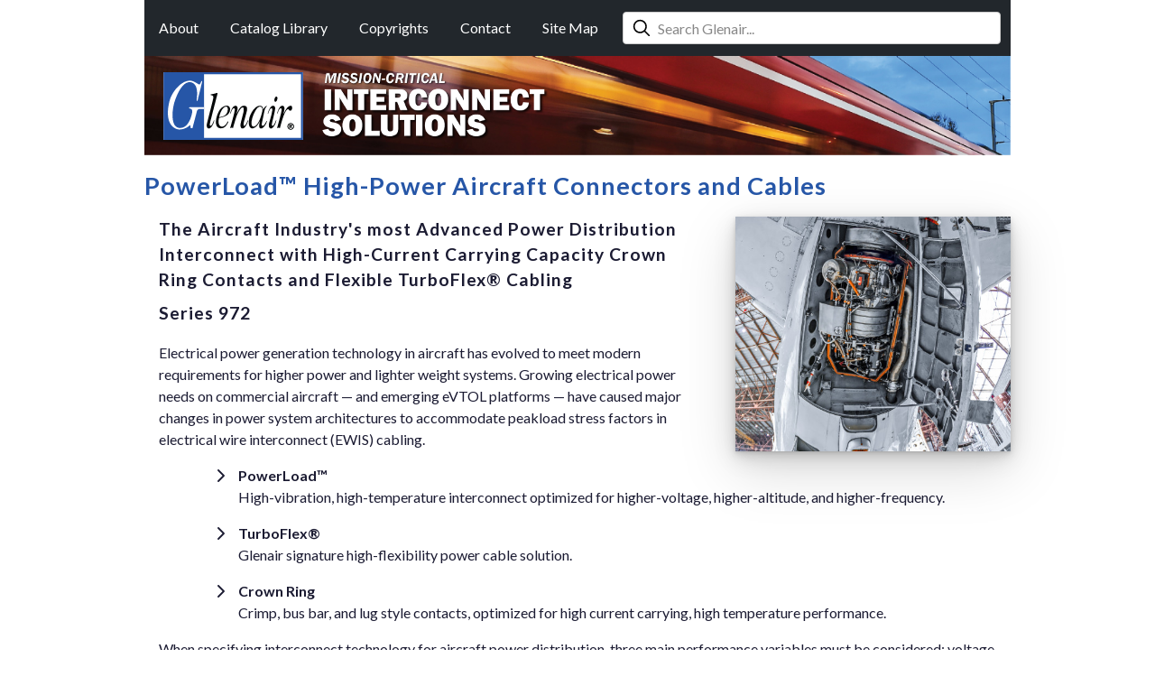

--- FILE ---
content_type: text/html; charset=UTF-8
request_url: https://www.glenair.com/powerload/
body_size: 8372
content:
<!DOCTYPE html>
<html lang="en">
<head>

<meta charset="utf-8">
<title>PowerLoad™ High-Power Aircraft Connectors and Cables - Glenair</title>
<meta name="description" content="Glenair, Inc: The Aircraft Industry&#039;s most Advanced Power Distribution Interconnect with High-Current Carrying Capacity Crown Ring Contacts and Flexible TurboFlex® Cabling. Series 972.">
<meta name="viewport" content="width=device-width, initial-scale=1.0">


<!-- Open Graph / Social Media -->
<meta property="og:title" content="PowerLoad™ High-Power Aircraft Connectors and Cables - Glenair">
<meta property="og:description" content="Glenair, Inc: The Aircraft Industry&#039;s most Advanced Power Distribution Interconnect with High-Current Carrying Capacity Crown Ring Contacts and Flexible TurboFlex® Cabling. Series 972.">
<meta property="og:type" content="website">
<meta property="og:url" content="https://www.glenair.com/powerload/">
<meta property="og:image" content="https://www.glenair.com/powerload/img/cover.jpg">

<!-- Canonical URL -->
<link rel="canonical" href="https://www.glenair.com/powerload/">

<link rel="preconnect" href="https://fonts.googleapis.com">
<link rel="preconnect" href="https://fonts.gstatic.com" crossorigin>
<link href="https://fonts.googleapis.com/css2?family=Lato:ital,wght@0,100;0,300;0,400;0,700;0,900;1,100;1,300;1,400;1,700;1,900&display=swap" rel="stylesheet">

<link href="/css/global.css" rel="stylesheet">
<link href="/css/sameday-badge.css" rel="stylesheet">
<link href="/css/search-modal.css" rel="stylesheet">

<script src="https://cdnjs.cloudflare.com/ajax/libs/jquery/3.7.1/jquery.min.js" integrity="sha512-v2CJ7UaYy4JwqLDIrZUI/4hqeoQieOmAZNXBeQyjo21dadnwR+8ZaIJVT8EE2iyI61OV8e6M8PP2/4hpQINQ/g==" crossorigin="anonymous" referrerpolicy="no-referrer"></script>
<script src="/js/sameday-badge.js"></script>

<script src="https://kit.fontawesome.com/a49c89414f.js" crossorigin="anonymous"></script>


<style>
.border td:first-child {
width:200px
}
.box {
margin-bottom:0
}
@media (max-width:600px) {
    .border td:first-child {
    width:auto
    }
}
</style>

<!-- Favicons -->
<link rel="icon" type="image/png" sizes="32x32" href="/favicon-32x32.png">
<link rel="icon" type="image/png" sizes="16x16" href="/favicon-16x16.png">
<link rel="apple-touch-icon" sizes="180x180" href="/apple-icon-180x180.png">
<link rel="manifest" href="/manifest.json">
<meta name="theme-color" content="#ffffff">

<!-- Structured Data / JSON-LD -->
<script type="application/ld+json">
{
    "@context": "https://schema.org",
    "@graph": [
        {
            "@type": "Organization",
            "@id": "https://www.glenair.com/#organization",
            "name": "Glenair",
            "url": "https://www.glenair.com",
            "logo": {
                "@type": "ImageObject",
                "url": "https://www.glenair.com/img/logo/glenair-logo.svg",
                "width": 155,
                "height": 75
            },
            "sameAs": [
                "https://www.linkedin.com/company/glenair",
                "https://www.youtube.com/@GlenairInc"
            ]
        },
        {
            "@type": "WebPage",
            "@id": "https://www.glenair.com/powerload/#webpage",
            "url": "https://www.glenair.com/powerload/",
            "name": "PowerLoad\u2122 High-Power Aircraft Connectors and Cables",
            "description": "Glenair, Inc: The Aircraft Industry&#039;s most Advanced Power Distribution Interconnect with High-Current Carrying Capacity Crown Ring Contacts and Flexible TurboFlex\u00ae Cabling. Series 972.",
            "publisher": {
                "@id": "https://www.glenair.com/#organization"
            },
            "image": {
                "@type": "ImageObject",
                "url": "https://www.glenair.com/powerload/img/cover.jpg"
            },
            "inLanguage": "en-US",
            "isPartOf": {
                "@id": "https://www.glenair.com/#website"
            }
        },
        {
            "@type": "BreadcrumbList",
            "@id": "https://www.glenair.com/powerload/#breadcrumb",
            "itemListElement": [
                {
                    "@type": "ListItem",
                    "position": 1,
                    "name": "Home",
                    "item": "https://www.glenair.com/"
                },
                {
                    "@type": "ListItem",
                    "position": 2,
                    "name": "PowerLoad\u2122 High-Power Aircraft Connectors and Cables",
                    "item": "https://www.glenair.com/powerload/"
                }
            ]
        }
    ]
}</script>

</head>

<body>

<div id="page-rap">

<header>

<nav>
    <label for="show-menu" class="show-menu" onclick="myFunction(this)">
    <span><b>Glenair</b>Mission-Critical Interconnect Solutions</span>
    <span class="hamburger">
        <span class="bar1"></span>
        <span class="bar2"></span>
        <span class="bar3"></span>
    </span>
    </label>
    <input type="checkbox" id="show-menu">
    <ul id="menu">
    <li><a href="/about/">About</a></li>
    <li><a href="/catalog-library/">Catalog Library</a></li>
    <li><a href="/copyrights/">Copyrights</a></li>
    <li><a href="/contact/">Contact</a></li>
    <li><a href="/sitemap/">Site Map</a></li>
    </ul>
</nav>
<script>
function myFunction(x) {
  x.classList.toggle("change");
}
</script>

<div class="search">
    <input type="text" id="headerSearchInput" placeholder="Search Glenair..." autocomplete="off">
</div>

<!-- Search Modal -->
<div class="search-modal-overlay" id="searchModal">
    <div class="search-modal">
        <div class="modal-search-header">
            <div class="modal-search-input-wrapper">
                <input type="text"
                       class="modal-search-input"
                       id="modalSearchInput"
                       placeholder="Search for products, part numbers, specifications..."
                       autocomplete="off">
                <button class="modal-close-btn" id="closeModal">&times;</button>
            </div>
            <div class="modal-search-stats" id="modalSearchStats"></div>
        </div>
        <div class="modal-results" id="modalResults">
            <div class="modal-no-results">Start typing to search...</div>
        </div>
        <div class="modal-footer">
            <span class="keyboard-hint">
                <span><kbd>&uarr;</kbd> <kbd>&darr;</kbd> Navigate</span>
                <span><kbd>Enter</kbd> Open</span>
                <span><kbd>Esc</kbd> Close</span>
                <span><kbd>/</kbd> Search</span>
            </span>
        </div>
    </div>
</div>
<script src="/js/search-modal.js"></script>

<div class="banner">
<a href="/" title="Glenair Home"><img src="/img/logo/glenair-logo.svg" width="155" height="75" alt="Glenair Logo" class="logo"></a>
<img src="/img/logo/mission-critical-interconnect-solutions.png" width="251" height="75" alt="Mission Critical Interconnect Solutions" class="logo-text">
</div>

</header>

<main>

<h1>PowerLoad™ High-Power Aircraft Connectors and Cables</h1>

<div id="content">

<img src="img/cover.jpg" width="305" height="260" alt="PowerLoad™ High-Power Aircraft Connectors and Cables" class="cover cover-shadow responsive">

<h2>The Aircraft Industry's most Advanced Power Distribution Interconnect with High-Current Carrying Capacity Crown Ring Contacts and Flexible TurboFlex® Cabling</h2>

<h2>Series 972</h2>

<p>Electrical power generation technology in aircraft has evolved to meet modern requirements for higher power and lighter weight systems. Growing electrical power needs on commercial aircraft &#8212; and emerging eVTOL platforms &#8212; have caused major changes in power system architectures to accommodate peakload stress factors in electrical wire interconnect (EWIS) cabling.</p>

<ul class="chevron fa-ul">
<li><span class="fa-li"><i class="fa-solid fa-chevron-right"></i></span><b>PowerLoad™</b><br>High-vibration, high-temperature interconnect optimized for higher-voltage, higher-altitude, and higher-frequency.</li>
<li><span class="fa-li"><i class="fa-solid fa-chevron-right"></i></span><b>TurboFlex®</b><br>Glenair signature high-flexibility power cable solution.</li>
<li><span class="fa-li"><i class="fa-solid fa-chevron-right"></i></span><b>Crown Ring</b><br>Crimp, bus bar, and lug style contacts, optimized for high current carrying, high temperature performance.</li>
</ul>

<p>When specifying interconnect technology for aircraft power distribution, three main performance variables must be considered: voltage, current, and frequency. Higher voltage applications demand premium-quality insulation, careful design for partial discharge, and quality manufacturing to ensure reliable operation. Higher-current applications require detailed, peak-load analysis, accurate wire gauge selection, and high-temperature materials. Higher-frequency systems must be designed for accurate skin/proximity effect derating, incorporate comprehensive operating and peak voltage/current analyses, and perform in accordance with aircraft power generation and distribution electronics. Cable-to-contact termination must be exactingly performed to eliminate voids that can potentially initiate partial discharge events. The Glenair PowerLoad ecosystem, with its highly engineered connectors, cables, and Crown Ring contacts ensures peak performance for every specification requirement in high-current, high-voltage, and high-frequency applications.</p>

<!-- -->

<p class="breadcrumb" style="margin-top:1.5em"><a href="/">Home</a> &#62; <a href="../signature-series/#powerload">Glenair Signature Series</a> &#62; PowerLoad™</p>

<hr style="margin-bottom:1.5em" class="first">

<!-- -->

<h3>Reference</h3>

<ul class="arrow">
<li><a href="pdf/overview.pdf">Overview: PowerLoad™ High-Power Aircraft Electrical Connectors</a></li>
<li><a href="pdf/product-selection-guide.pdf">Product Selection Guide: PowerLoad™ and TurboFlex® Solutions</a></li>
<li><a href="pdf/the-powerload-ecosystem.pdf">The PowerLoad™ Ecosystem</a></li>
<li><a href="pdf/solution-overview.pdf">Key Performance Attributes &#8212; Connector and Contact Exploded Views and Performance Overview &#8212; Crown Ring High-Voltage, High-Current, and High-Frequency Contact Resistance and Temperature Rise</a></li>
<li><a href="pdf/performance-specifications-and-test-summary.pdf">Performance Specifications and Test Summary</a></li>
<li><a href="pdf/contact-arrangements.pdf">Contact Arrangements</a></li>
<li><a href="pdf/lightweight-ground-straps.pdf">Lightweight Ground Straps for Electrostatic Discharge, Lightning Strike Dissipation, and Power Equipment Grounding</a></li>
</ul>

<h3>TurboFlex® Cable Insulation Stripping Procedure</h3>

<ul class="arrow">
<li><a href="pdf/turboflex/insulation-stripping-procedure.pdf">Insulation Stripping Procedure</a></li>
<li><a href="pdf/turboflex/notes-on-wire-crimping.pdf">Notes on Wire Crimping</a></li>
</ul>

<h3>Related Catalogs</h3>

<ul class="arrow">
<li><a href="../grounds-bonds-busbars/">Braided Ground Straps, ESD Bonds, and Flexible Busbars</a></li>
<li><a href="../commercial-aerospace-wire-interconnect-technologies/">Commercial Aerospace Wire Interconnect Technologies</a></li>
<li><a href="../braided-shielding-and-sleeving/">EMI / RFI Braided Cable Shielding / Tubular Expandable Braided Cable Sleeving / Ground Straps</a></li>
<li><a href="../turboflex/">TurboFlex® Flexible Power Distribution Cables / Series 96</a></li>
</ul>

<!-- -->

<div class="catalog-download" style="margin-bottom:0">  <!-- catalog download -->
<div>
<a href="https://catalogs.glenair.com/view/819174071/" class="fbo-embed" data-fbo-id="819174071" data-fbo-lightbox="no" data-fbo-width="170px" data-fbo-height="220px" data-fbo-version="1" style="max-width: 100%">PowerLoad™ - High-Power Aircraft Connectors and Cables</a><script async defer src="https://online.flippingbook.com/EmbedScriptUrl.aspx?m=redir&hid=819174071"></script>
</div>
<div>
<h4><a href="https://catalogs.glenair.com/view/819174071/" target="_blank">PowerLoad™ High-Power Aircraft Connectors and Cables</a></h4>
<p>The Aircraft Industry's most Advanced Power Distribution Interconnect with High-Current Carrying Capacity Crown Ring Contacts and Flexible TurboFlex® Cabling</p>
<p class="first">Series 972</p>
<ul class="chevron fa-ul">
<li style="margin-top:.5em"><span class="fa-li"><i class="fa-solid fa-chevron-right"></i></span><a href="https://catalogs.glenair.com/view/819174071/" target="_blank">eBook</a> <i class="fa-sharp fa-solid fa-arrow-up-right-from-square fa-2xs"></i></li>
<li><span class="fa-li"><i class="fa-solid fa-chevron-right"></i></span><a href="../catalogs/powerload.pdf">PDF</a> (Single pages, print friendly)</li>
</ul>
</div>
</div> <!-- /catalog-download -->

<!-- -->

<table class="border"> <!-- product links -->

<tr>
<td><a href="pdf/972-101.pdf" title="Plug with Banding Platform, Compression Grommet for Tape-Wrapped or Extrusion-Insulated Wire, 972-101"><img src="img/972-101.jpg" width="160" height="70" alt="Plug with Banding Platform, Compression Grommet for Tape-Wrapped or Extrusion-Insulated Wire, 972-101" class="responsive"></a></td>
<td>
<h4><a href="pdf/972-101.pdf"><span data-part-number="972*101">972-101</span><br>Plug with Banding Platform, Compression Grommet for Tape-Wrapped or Extrusion-Insulated Wire</a></h4>
<p>PowerLoad Connectors with Compression Grommet</p>
<ul>
<li>Socket towers for improved creep path performance</li>
<li>Single-piece insulator eliminates bond lines that can lead to electrical failure</li>
<li>High-vibration self-locking coupler</li>
<li>High-temperature Crown Ring contact technology</li>
<li>Patented wire sealing grommet</li>
<li>Heavy-duty accessory interface</li>
</ul>
</td>
</tr>

<tr>
<td><a href="pdf/972-102.pdf" title="Wall-Mount Receptacle with Banding Platform, Compression Grommet for Tape-Wrapped or Extrusion-Insulated Wire, 972-102"><img src="img/972-102.jpg" width="150" height="83" alt="Wall-Mount Receptacle with Banding Platform, Compression Grommet for Tape-Wrapped or Extrusion-Insulated Wire, 972-102"></a></td>
<td>
<h4><a href="pdf/972-102.pdf"><span data-part-number="972*102">972-102</span><br>Wall-Mount Receptacle with Banding Platform, Compression Grommet for Tape-Wrapped or Extrusion-Insulated Wire</a></h4>
<p>PowerLoad Connectors with Compression Grommet</p>
<ul>
<li>Socket towers for improved creep path performance</li>
<li>Single-piece insulator eliminates bond lines that can lead to electrical failure</li>
<li>High-temperature Crown Ring contact technology</li>
<li>Patented wire sealing grommet</li>
<li>Heavy-duty accessory interface</li>
</ul>
</td>
</tr>

<tr>
<td><a href="pdf/972-103.pdf" title="Jam-Nut Receptacle with Banding Platform, Compression Grommet for Tape-Wrapped or Extrusion-Insulated Wire, 972-103"><img src="img/972-103.jpg" width="150" height="90" alt="Jam-Nut Receptacle with Banding Platform, Compression Grommet for Tape-Wrapped or Extrusion-Insulated Wire, 972-103"></a></td>
<td>
<h4><a href="pdf/972-103.pdf"><span data-part-number="972*103">972-103</span><br>Jam-Nut Receptacle with Banding Platform, Compression Grommet for Tape-Wrapped or Extrusion-Insulated Wire</a></h4>
<p>PowerLoad Connectors with Compression Grommet</p>
<ul>
<li>Socket towers for improved creep path performance</li>
<li>Single-piece insulator eliminates bond lines that can lead to electrical failure</li>
<li>High-temperature Crown Ring contact technology</li>
<li>Patented wire sealing grommet</li>
<li>Heavy-duty accessory interface</li>
</ul>
</td>
</tr>

<tr>
<td><a href="pdf/972-203.pdf" title="Feed-Thru Receptacle, Jam-Nut Mount, 972-203"><img src="img/972-203.jpg" width="85" height="84" alt="Feed-Thru Receptacle, Jam-Nut Mount, 972-203"></a></td>
<td>
<h4><a href="pdf/972-203.pdf"><span data-part-number="972*203">972-203</span><br>Feed-Thru Receptacle, Jam-Nut Mount</a></h4>
<p>PowerLoad Connectors with Compression Grommet</p>
<ul>
<li>Socket towers for improved creep path performance</li>
<li>Single-piece insulator eliminates bond lines that can lead to electrical failure</li>
<li>High-temperature Crown Ring contact technology</li>
</ul>
</td>
</tr>



<tr>
<td><a href="pdf/850-150-and-850-151.pdf" title="850-150 Crown Ring Crimp Pin Contact, 850-151 Crown Ring Crimp Socket Contact"><img src="img/850-150-and-850-151.jpg" width="90" height="105" alt="850-150 Crown Ring Crimp Pin Contact, 850-151 Crown Ring Crimp Socket Contact"></a></td>
<td>
<h4><a href="pdf/850-150-and-850-151.pdf"><span data-part-number="850*150">850-150</span> Crown Ring Crimp Pin Contact<br><span data-part-number="850*151">850-151</span> Crown Ring Crimp Socket Contact</a></h4>
<ul>
<li>Temperature rating: 260°C</li>
<li>Contact resistance 40% of typical AS39029 contacts when mated to PowerLoad socket contacts</li>
<li>Double-thick gold-plated on contact mating surfaces versus AS39029</li>
<li>Passivated Stainless steel spring member on socket contact provides contact spring force and is resistant to stress relaxation up to 260°</li>
</ul>
<p></p>
</td>
</tr>

<tr>
<td><a href="pdf/crown-ring-crimp-contact-tooling.pdf" title="Crown Ring Crimp Contact Tooling"><img src="img/crown-ring-crimp-contact-tooling.jpg" width="120" height="106" alt="Crown Ring Crimp Contact Tooling"></a></td>
<td>
<h4><a href="pdf/crown-ring-crimp-contact-tooling.pdf">Crown Ring Crimp Contact Tooling</a></h4>
<p>Pneumatic Crimp Tool for #8, #4, and #1/0 Contacts</p>
</td>
</tr>

<tr>
<td><a href="pdf/972-011.pdf" title="Plug with Banding Porch, Bus Bar and Lug Contacts, Bonded Grommet for TurboFlex or Tape-Wrapped Wire, 972-011"><img src="img/972-011.jpg" width="105" height="96" alt="Plug with Banding Porch, Bus Bar and Lug Contacts, Bonded Grommet for TurboFlex or Tape-Wrapped Wire, 972-011"></a></td>
<td>
<h4><a href="pdf/972-011.pdf"><span data-part-number="972*011">972-011</span><br>Plug with Banding Porch, Bus Bar and Lug Contacts, Bonded Grommet for TurboFlex or Tape-Wrapped Wire</a></h4>
<ul>
<li>Socket towers for improved creep path performance</li>
<li>Single-piece insulator eliminates bond lines that can lead to electrical failure</li>
<li>High-vibration self-locking coupler</li>
<li>High-temperature bus bar and lug type Crown Ring contacts</li>
<li>Heavy-duty accessory interface</li>
</ul>
</td>
</tr>

<tr>
<td><a href="pdf/972-012.pdf" title="Wall-Mount Receptacle with Banding Platform, Bus Bar and Lug Contacts, Bonded Grommet for TurboFlex or Tape-Wrapped Wire, 972-012"><img src="img/972-012.jpg" width="105" height="92" alt="Wall-Mount Receptacle with Banding Platform, Bus Bar and Lug Contacts, Bonded Grommet for TurboFlex or Tape-Wrapped Wire, 972-012"></a></td>
<td>
<h4><a href="pdf/972-012.pdf"><span data-part-number="972*012">972-012</span><br>Wall-Mount Receptacle with Banding Platform, Bus Bar and Lug Contacts, Bonded Grommet for TurboFlex or Tape-Wrapped Wire</a></h4>
<ul>
<li>Socket towers for improved creep path performance</li>
<li>Single-piece insulator eliminates bond lines that can lead to electrical failure</li>
<li>High-vibration self-locking coupler</li>
<li>High-temperature bus bar and lug type Crown Ring contacts</li>
<li>Heavy-duty accessory interface</li>
</ul>
</td>
</tr>

<tr>
<td><a href="pdf/972-013.pdf" title="Jam-Nut Receptacle with Banding Platform, Bus Bar and Lug Contacts, Bonded Grommet for TurboFlex or Tape-Wrapped Wire, 972-013"><img src="img/972-013.jpg" width="90" height="95" alt="Jam-Nut Receptacle with Banding Platform, Bus Bar and Lug Contacts, Bonded Grommet for TurboFlex or Tape-Wrapped Wire, 972-013"></a></td>
<td>
<h4><a href="pdf/972-013.pdf"><span data-part-number="972*013">972-013</span><br>Jam-Nut Receptacle with Banding Platform, Bus Bar and Lug Contacts, Bonded Grommet for TurboFlex or Tape-Wrapped Wire</a></h4>
<ul>
<li>Socket towers for improved creep path performance</li>
<li>Single-piece insulator eliminates bond lines that can lead to electrical failure</li>
<li>High-vibration self-locking coupler</li>
<li>High-temperature bus bar and lug type Crown Ring contacts</li>
<li>Heavy-duty accessory interface</li>
</ul>
</td>
</tr>

<tr>
<td><a href="pdf/850-323.pdf" title="Bus Bar/Lug Pin Contacts, 850-323"><img src="img/850-323.png" width="140" height="170" alt="Bus Bar/Lug Pin Contacts, 850-323"></a></td>
<td>
<h4><a href="pdf/850-323.pdf"><span data-part-number="850*323">850-323</span><br>Bus Bar/Lug Pin Contacts</a></h4>
<ul>
<li>A = Internal thread</li>
<li>C = Lug</li>
</ul>
</td>
</tr>

<tr>
<td><a href="pdf/850-324.pdf" title="Bus Bar/Lug Socket Contacts, 850-324"><img src="img/850-324.png" width="130" height="165" alt="Bus Bar/Lug Socket Contacts, 850-324"></a></td>
<td>
<h4><a href="pdf/850-324.pdf"><span data-part-number="850*324">850-324</span><br>Bus Bar/Lug Socket Contacts</a></h4>
<ul>
<li>A = Internal thread</li>
<li>C = Lug</li>
</ul>
</td>
</tr>

<tr>
<td><a href="pdf/390px055.pdf" title="EMI/RFI Environmental Backshell, Straight, 45°, 90° Configurations, 390PX055"><img src="img/390px055.jpg" width="130" height="101" alt="EMI/RFI Environmental Backshell, Straight, 45°, 90° Configurations, 390PX055"></a></td>
<td>
<h4><a href="pdf/390px055.pdf"><span data-part-number="390PX*055">390PX055</span><br>EMI/RFI Environmental Backshell</a></h4>
<ul>
<li>390PXM055 = 45° (bent tube elbow)</li>
<li>390PXN055 = 90° (bent tube elbow)</li>
<li>390PXS055 = Straight</li>
</ul>
</td>
</tr>

<tr>
<td><a href="pdf/4470pxs1128.pdf" title="Compression Backshell with Banding Platform, 4470PXS1128"><img src="img/4470pxs1128.jpg" width="85" height="85" alt="Compression Backshell with Banding Platform, 4470PXS1128"></a></td>
<td>
<h4><a href="pdf/4470pxs1128.pdf"><span data-part-number="4470PXS1128">4470PXS1128</span><br>Compression Backshell with Banding Platform</a></h4>
<ul>
<li>Backshell is supplied standard with PowerLoad connectors unless otherwise specified</li>
<li>Choose Band Option &#34;K&#34; for backshell supplied with BandMaster ATS precoiled band (P/N 601-050)</li>
<li>Choose option P for polysulfide barrier stripes on NF and ZR finished backshells (see drawing detail A)</li>
<li>Band - CRES / passivated</li>
<li>Anti-decoupling device - corrosion-resistant material</li>
</ul>
</td>
</tr>

<tr>
<td><a href="pdf/770-001s.pdf" title="Environmental Heat-Shrink Boots supplied with 4470PXS1128 Backshell, 770-001S"><img src="img/770-001s.jpg" width="120" height="88" alt="Environmental Heat-Shrink Boots supplied with 4470PXS1128 Backshell, 770-001S"></a></td>
<td>
<h4><a href="pdf/770-001s.pdf"><span data-part-number="770*001S">770-001S</span><br>Environmental Heat-Shrink Boots supplied with 4470PXS1128 Backshell</a></h4>
<ul>
<li>Lipped, straight shrink boots provide mechanical and environmental protection from damage and debris</li>
<li>Shrink boots are water-tight when equipped with factory installed or user-installed adhesive</li>
<li>Lipped boots lock into the boot groove on PowerLoad compression backshells</li>
<li>Boots come standard with eylelet for attachment of protective covers</li>
</ul>
</td>
</tr>

<tr>
<td><a href="pdf/660-128.pdf" title="PowerLoad™ Receptacle Protective Cover, 660-128"><img src="img/660-128.jpg" width="95" height="77" alt="PowerLoad™ Receptacle Protective Cover, 660-128"></a></td>
<td>
<h4><a href="pdf/660-128.pdf"><span data-part-number="660*128">660-128</span><br>PowerLoad™ Receptacle Protective Cover</a></h4>
</td>
</tr>

<tr>
<td><a href="pdf/660-129.pdf" title="PowerLoad™ Plug Protective Cover, 660-129"><img src="img/660-129.jpg" width="110" height="88" alt="PowerLoad™ Plug Protective Cover, 660-129"></a></td>
<td>
<h4><a href="pdf/660-129.pdf"><span data-part-number="660*129">660-129</span><br>PowerLoad™ Plug Protective Cover</a></h4>
<p></p>
</td>
</tr>

<tr>
<td><a href="pdf/930-026.pdf" title="PowerLoad™ Gasket for Flange-Mount Connectors, 930-026"><img src="img/930-026.jpg" width="90" height="91" alt="PowerLoad™ Gasket for Flange-Mount Connectors, 930-026"></a></td>
<td>
<h4><a href="pdf/930-026.pdf"><span data-part-number="930*026">930-026</span><br>PowerLoad™ Gasket for Flange-Mount Connectors</a></h4>
<ul>
<li>Fluorosilicone and Viton versions provide environmental protection to panel-mounted PowerLoad connectors</li>
<li>Conductive silver-plated aluminum-filled fluorosilicone versions provide additional EMI protection</li>
</ul>
</td>
</tr>

<tr>
<td><a href="pdf/600-289-and-600-286-and-600-288.pdf" title="600-289 Connector Holding Tools, 600-286 / 600-288 &#34;Crow's Foot&#34; Torquing Wrenches"><img src="img/600-289-and-600-286-and-600-288.jpg" width="80" height="104" alt="600-289 Connector Holding Tools, 600-286 / 600-288 &#34;Crow's Foot&#34; Torquing Wrenches"></a></td>
<td>
<h4><a href="pdf/600-289-and-600-286-and-600-288.pdf"><span data-part-number="600*289">600-289</span> Connector Holding Tools<br><span data-part-number="600*286">600-286</span> / <span data-part-number="600*288">600-288</span> &#34;Crow's Foot&#34; Torquing Wrenches</a></h4>
<h3 class="box">600-289 Connector Holding Tools</h3>
<ul>
<li>Heat-treaded steel alloy / nickel finish</li>
<li>Use with 3/8&#34; drive torque wrench or proper adapter</li>
</ul>
<h3 class="box">600-286 / 600-288 &#34;Crow's Foot&#34; Torquing Wrenches</h3>
<ul>
<li>Passivated 300 series stainless steel</li>
<li>Connector wrench for use with PowerLoad plug connectors</li>
<li>Backshell wrench for use with standard PowerLoad backshell (P/N 4470PXS1128)</li>
<li>Use with 3/8" drive torque wrench or proper adapter</li>
<li>For proper hex clearance, torque wrench head must not exceed Ø 1.50&#34;</li>
</ul>
</td>
</tr>


</table> <!-- /product-links -->










<h4 class="box">TurboFlex® Interconnect: Cabling with FEP and Duralectric Insulation</h4>

<p>Power distribution cables present a unique challenge to electrical wire interconnect system engineers. Typically fabricated from stiff, non-flexible conductors with extremely large bend radii, such cables are heavy, hard to route, and prone to jacket damage from weathering and abrasion. TurboFlex® power distribution cables are constructed from high strand-count rope-lay inner conductors made with tin-, nickel-, and silver-plated copper. These highly-flexible conductors, insulated with FEP or Glenair signature Duralectric jacketing result in cables ideally suited for applications where flexibility, durability, and weight reduction are required.</p>

<p>Amazingly durable &#8212; especially in cold weather &#8212; TurboFlex cable with Duralectric insulation provides outstanding resistance to temperature extremes, ozone exposure, caustic chemicals including jet fuel, gamma radiation, and other forms of environmental and mechanical damage. Long life and performance are critical in power distribution applications. TurboFlex, with its flexible conductors and durable insulation delivers both. Consult factory for lightweight aluminum version.</p>

<h3>About TurboFlex with Duralectric™ D Jacketing</h3>

<p>Duralectric™ D is a Glenair Signature elastomeric material used in wire insulation, cable and conduit jacketing, overmolding, and shrink boots. Glenair TurboFlex high-flexibility power distribution cables are supplied with Duralectric jacketing in different wall thicknesses, as well as &#34;tell-tale&#34; dual-layering.</p>

<p>TurboFlex core conductors are available in three aerospace-grade material and temperature configurations:</p>

<ul class="chevron fa-ul">
<li><span class="fa-li"><i class="fa-solid fa-chevron-right"></i></span>-T = Tin/Copper (-60° – 150°C)</li>
<li><span class="fa-li"><i class="fa-solid fa-chevron-right"></i></span>-S = Silver/Copper (-60° – 200°C)</li>
<li><span class="fa-li"><i class="fa-solid fa-chevron-right"></i></span>-N = Nickel/Copper (-60° – 260°C)</li>
</ul>

<p>A signature configuration of TurboFlex is available with high-temperature shielding and lightweight aluminum conductors.</p>

<h3>Reference</h3>

<ul class="arrow">
<li><a href="pdf/turboflex/overview.pdf">Overview: Ultra Flexible and Rugged Power Distribution Cables with FEP and Duralectric™ Jacketing</a></li>
<li><a href="pdf/turboflex/pairing-compression-grommet-series-powerload-connectors-with-turboflex-wire.pdf">PowerLoad™ and TurboFlex®: Pairing Compression Grommet Series PowerLoad Connectors with TurboFlex Wire</a></li>
</ul>

<table class="border" style="margin-top:.5em"> <!-- product links -->

<tr>
<td><a href="pdf/turboflex/961-106-1500.pdf" title="Single-Wall Hookup Wire Duralectric™ Insulation, 1500 VAC, 961-106-1500"><img src="img/turboflex/961-106-1500.jpg" width="85" height="85" alt="Single-Wall Hookup Wire Duralectric™ Insulation, 1500 VAC, 961-106-1500"></a></td>
<td>
<h4><a href="pdf/turboflex/961-106-1500.pdf"><span data-part-number="961*106*1500">961-106-1500</span><br>Single-Wall Hookup Wire Duralectric™ Insulation, 1500 VAC</a></h4>
<p>TurboFlex Hookup: Cabling with FEP and Duralectric Insulation</p>
<ul>
<li>TurboFlex single-wall hookup wire</li>
</ul>
</td>
</tr>

<tr>
<td><a href="pdf/turboflex/961-106-2000.pdf" title="Single-Wall Hookup Wire Duralectric™ Insulation, 2000 VAC, 961-106-2000"><img src="img/turboflex/961-106-2000.jpg" width="85" height="85" alt="Single-Wall Hookup Wire Duralectric™ Insulation, 2000 VAC, 961-106-2000"></a></td>
<td>
<h4><a href="pdf/turboflex/961-106-2000.pdf"><span data-part-number="961*106*2000">961-106-2000</span><br>Single-Wall Hookup Wire Duralectric™ Insulation, 2000 VAC</a></h4>
<p>TurboFlex Hookup: Cabling with FEP and Duralectric Insulation</p>
<ul>
<li>TurboFlex single-wall hookup wire</li>
</ul>
</td>
</tr>

<tr>
<td><a href="pdf/turboflex/961-108-1500.pdf" title="Single-Wall Hookup Wire Duralectric™ Light Insulation, 1500 VAC, 961-108-1500"><img src="img/turboflex/961-108-1500.jpg" width="85" height="85" alt="Single-Wall Hookup Wire Duralectric™ Light Insulation, 1500 VAC, 961-108-1500"></a></td>
<td>
<h4><a href="pdf/turboflex/961-108-1500.pdf"><span data-part-number="961*108*1500">961-108-1500</span><br>Single-Wall Hookup Wire Duralectric™ Light Insulation, 1500 VAC</a></h4>
<p>TurboFlex Hookup: Cabling with FEP and Duralectric Insulation</p>
<ul>
<li>TurboFlex single-wall hookup wire</li>
</ul>
</td>
</tr>

<tr>
<td><a href="pdf/turboflex/961-108-2000.pdf" title="Single-Wall Hookup Wire Duralectric™ Light Insulation, 2000 VAC, 961-108-2000"><img src="img/turboflex/961-108-2000.jpg" width="85" height="85" alt="Single-Wall Hookup Wire Duralectric™ Light Insulation, 2000 VAC, 961-108-2000"></a></td>
<td>
<h4><a href="pdf/turboflex/961-108-2000.pdf"><span data-part-number="961*108*2000">961-108-2000</span><br>Single-Wall Hookup Wire Duralectric™ Light Insulation, 2000 VAC</a></h4>
<p>TurboFlex Hookup: Cabling with FEP and Duralectric Insulation</p>
<ul>
<li>TurboFlex single-wall hookup wire</li>
</ul>
</td>
</tr>

<tr>
<td><a href="pdf/turboflex/961-107-1500.pdf" title="Dual-Wall Interconnect Cable Duralectric Insulation, Duralectric Outer Jacket, 1500 VAC, 961-107-1500"><img src="img/turboflex/961-107-1500.jpg" width="85" height="86" alt="Dual-Wall Interconnect Cable Duralectric Insulation, Duralectric Outer Jacket, 1500 VAC, 961-107-1500"></a></td>
<td>
<h4><a href="pdf/turboflex/961-107-1500.pdf"><span data-part-number="961*107*1500">961-107-1500</span><br>Dual-Wall Interconnect Cable Duralectric Insulation, Duralectric Outer Jacket, 1500 VAC</a></h4>
<p>TurboFlex Interconnect: Cabling with FEP and Duralectric Insulation</p>
<ul>
<li>TurboFlex dual-wall interconnect cable</li>
</ul>
</td>
</tr>

<tr>
<td><a href="pdf/turboflex/961-107-2000.pdf" title="Dual-Wall Interconnect Cable Duralectric Insulation, Duralectric Outer Jacket, 2000 VAC, 961-107-2000"><img src="img/turboflex/961-107-2000.jpg" width="85" height="85" alt="Dual-Wall Interconnect Cable Duralectric Insulation, Duralectric Outer Jacket, 2000 VAC, 961-107-2000"></a></td>
<td>
<h4><a href="pdf/turboflex/961-107-2000.pdf"><span data-part-number="961*107*2000">961-107-2000</span><br>Dual-Wall Interconnect Cable Duralectric Insulation, Duralectric Outer Jacket, 2000 VAC</a></h4>
<p>TurboFlex Interconnect: Cabling with FEP and Duralectric Insulation</p>
<ul>
<li>TurboFlex dual-wall interconnect cable</li>
</ul>
</td>
</tr>

<tr>
<td><a href="pdf/turboflex/961-109-1500.pdf" title="Dual-Wall Interconnect Cable Duralectric Light Insulation, Duralectric Light Outer Jacket, 1500 VAC, 961-109-1500"><img src="img/turboflex/961-109-1500.jpg" width="85" height="86" alt="Dual-Wall Interconnect Cable Duralectric Light Insulation, Duralectric Light Outer Jacket, 1500 VAC, 961-109-1500"></a></td>
<td>
<h4><a href="pdf/turboflex/961-109-1500.pdf"><span data-part-number="961*109*1500">961-109-1500</span><br>Dual-Wall Interconnect Cable Duralectric Light Insulation, Duralectric Light Outer Jacket, 1500 VAC</a></h4>
<p>TurboFlex Interconnect: Cabling with FEP and Duralectric Insulation</p>
<ul>
<li>TurboFlex dual-wall interconnect cable</li>
</ul>
</td>
</tr>

<tr>
<td><a href="pdf/turboflex/961-109-2000.pdf" title="Dual-Wall Interconnect Cable Duralectric Light Insulation, Duralectric Light Outer Jacket, 2000 VAC, 961-109-2000"><img src="img/turboflex/961-109-2000.jpg" width="85" height="85" alt="Dual-Wall Interconnect Cable Duralectric Light Insulation, Duralectric Light Outer Jacket, 2000 VAC, 961-109-2000"></a></td>
<td>
<h4><a href="pdf/turboflex/961-109-2000.pdf"><span data-part-number="961*109*2000">961-109-2000</span><br>Dual-Wall Interconnect Cable Duralectric Light Insulation, Duralectric Light Outer Jacket, 2000 VAC</a></h4>
<p>TurboFlex Interconnect: Cabling with FEP and Duralectric Insulation</p>
<ul>
<li>TurboFlex dual-wall interconnect cable</li>
</ul>
</td>
</tr>

<tr>
<td><a href="../turboflex/pdf/851-005.pdf" title="Crimp Terminal Lugs for TurboFlex® Cable, 851-005"><img src="../turboflex/img/851-005.jpg" width="150" height="100" alt="Crimp Terminal Lugs for TurboFlex® Cable, 851-005"></a></td>
<td>
<h4><a href="../turboflex/pdf/851-005.pdf"><span data-part-number="851*005">851-005</span><br>Crimp Terminal Lugs for TurboFlex® Cable</a></h4>
<p>Aircraft Power Interconnect Technology</p>
<ul>
<li>Glenair 851 Series crimp terminal lugs are constructed from precision-machined high-conductivity copper alloy, purpose-built to fit TurboFlex high-flexibility power distribution cable</li>
<li>Improved performance versus stamped and formed mil-spec lugs</li>
</ul>
</td>
</tr>

</table> <!-- /product-links -->

</div> <!-- /content -->

</main>

<footer>

<div class="contact-footer-wrap">
<address><a href="https://goo.gl/maps/MCFF9ff8Prs" target="_blank">Glenair, 1211 Air Way, Glendale, California, 91201-2497</a></address>
<span>Tel: &#43;1-818-247-6000</span>
<span>Fax: &#43;1-818-500-9912</span>
<span><a href="mailto:sales@glenair.com">sales@glenair.com</a></span>
</div>

<div class="country-rap">
<a href="/sales/usa/">United States</a>
<a href="/sales/france/">France</a>
<a href="/sales/germany/">Germany</a>
<a href="/sales/iberica/">Iberica</a>
<a href="/sales/italy/">Italy</a>
<a href="https://glenair.jp/">Japan</a>
<a href="/sales/korea/">Korea</a>
<a href="/sales/nordic/">Nordic</a>
<a href="/sales/united-kingdom-ireland/">United Kingdom / Ireland</a>
</div>

</footer>

</div> <!-- /page-rap -->

<script>
// Fix missing alt on video.js poster images (for accessibility/SEO)
if (document.querySelector('.video-js')) {
  setTimeout(function() {
    document.querySelectorAll('.vjs-poster img').forEach(function(img) {
      if (!img.alt) img.alt = 'Glenair Video';
    });
  }, 100);
}

// Initialize Same-Day Inventory Badge system
// Scans for data-part-number attributes and displays availability badges
SameDayBadge.init();
</script>


</body>
</html>


--- FILE ---
content_type: text/css
request_url: https://www.glenair.com/css/global.css
body_size: 4740
content:
:root {
--glenair-blue: #2656A7;
}

*, *:before, *:after {
box-sizing:inherit
}
html {
scroll-behavior:smooth; /*for anchor links*/
box-sizing:border-box
}
html, body, div, span, object, iframe,
h1, h2, h3, h4, h5, h6, p, blockquote, pre,
em, img,
small, strong, sub, sup,
b, i,
dl, dt, dd, ol, ul, li,
fieldset, form, label, legend, button,
table, caption, tbody, tfoot, thead, tr, th, td,
article, aside, 
footer, header, main, menu, nav, section, summary,
audio, video {
margin:0;
padding:0;
border:0;
outline:0;
font-size:100%;
vertical-align:baseline;
background:transparent
}
body {
background:#fff; /* fills page */
position:relative; /* fix for absolute positioning */
font-family:'Lato', sans-serif;
font-weight:400;
font-size:16px;
line-height:1.5;
color:#1b1b32
}
main,article,aside,footer,header,menu,nav,section { 
display:block
}
ol,ul {
list-style:none
}
a {
margin:0;
padding:0;
font-size:100%;
vertical-align:baseline;
background:transparent
}
table {
empty-cells:show;
border-collapse:collapse;
border-spacing:0
}
input, select {
vertical-align:bottom
}
p {
margin:.5em 0
}
.first {
margin-top:0 !important
}
.last {
margin-bottom:0 !important
}
sub, sup {
position:relative;
font-size:80%
}
sub {
bottom:-.6em
}
sup {
top:-.6em
}
a:link {text-decoration:none}
a:visited {text-decoration:none}
a:hover {text-decoration:underline}
a:active {text-decoration:underline}

/*-- positioning --*/
#page-rap {
max-width:960px;
margin:0 auto
}
#content {
padding-left:1em; /*indent*/
}
@media (max-width:960px) {
    main {
    margin:0 1em
    }
	#content {
	padding-left:0 /*remove indent*/
	}
}

/*-- header --*/
header {
background:#22272c;
display:flex;
align-items:center;
flex-wrap:wrap
}

nav {
margin:1.2em 0
}
nav li {
margin:0 1em;
display:inline-block
}
nav li a {
color:#fff;
display:block;
text-align:center;
text-decoration:none
}
nav li:hover a {
text-decoration:underline
}
nav input[type=checkbox]{
display:none /*hide hamburger menu checkbox*/
}
nav input[type=checkbox]:checked ~ #menu{
display:block /*show menu when invisible checkbox is checked*/
}

/*label button - hide by default*/
nav label {
display:none
}
@media (max-width: 960px) {
	/*display nav-link link*/
	nav label {
	display:flex;
    flex-direction:row;
    align-items:center;
    background:#fff;
    border-bottom:1px #414141 solid;
    text-decoration:none;
    color:#333;
    padding:1em;
    cursor:pointer;
    font-size:1.05em;
    font-weight:500
	}
    nav label b {
    font-weight:700;
    font-size:1.2em
    }
    nav b {
    display:flex;
    flex-direction:column
    }
    .hamburger {
    margin-left:auto
    }
}

.bar1, .bar2, .bar3 {
display:block;
width:35px;
height:5px;
background:#333;
margin:6px 0;
transition:0.4s
}
.change .bar1 {
transform:rotate(-45deg) translate(-9px, 6px)
}
.change .bar2 {
opacity:0
}
.change .bar3 {
transform: rotate(45deg) translate(-8px, -8px)
}


.search {
flex:1;
margin:0 .7em
}


@media (max-width: 960px) {
    header {
    background:#e9eaeb
    }
	nav {
	width:100%;
    margin:0
	}
	/*make dropdown links appear inline*/
	nav ul {
	position:static;
	display:none;
	margin-top:.5em
	}
	/*create vertical spacing*/
	nav li {
    padding:.5em 0
	}
	/*Make all menu links full width*/
	nav ul li, nav li a {
    color:#414141;
	width:100%;
	margin:3px
	}
	nav li a:hover {
	cursor:pointer
	}
    .search {
    border:none;
    margin:1em
    }
}


/* Site search (Meilisearch modal) */
#headerSearchInput {
    width: 100%;
    max-width: 430px;
    height: 36px;
    padding: 8px 12px 8px 38px;
    font-size: 1em;
    font-family: inherit;
    border: 1px solid #ccc;
    border-radius: 4px;
    background-image: url("../img/magnifying-glass.svg");
    background-repeat: no-repeat;
    background-position: 10px center;
    background-size: 20px 20px;
    box-sizing: border-box;
    cursor: pointer;
}
#headerSearchInput:focus {
    outline: none;
    border-color: #004a8f;
    box-shadow: 0 0 0 2px rgba(0, 74, 143, 0.1);
}
#headerSearchInput::placeholder {
    color: #888;
}
@media (max-width: 960px) {
    #headerSearchInput {
        max-width: 100%;
    }
}



/*-- banner logo --*/
.banner {
display:flex;
align-items:center;
width:100%;
height:110px;
background-image:url(../img/banners/top.jpg);
background-size:100% 100%
}
.logo {
display:block; /*removes space under img*/
margin:0 1.3em
}
@media (max-width:960px) {
	.banner {
    border-top:1px #414141 solid;
	justify-content:center 	/*centre logo*/
	}
	.logo-text {
	display:none
	}
}

/*-- title headers --*/
h1 {
font-size:1.7em;
font-weight:700;
color:#2656a7;
letter-spacing:1px;
padding:.5em 0
}
/*page sub-header*/
h2 {
letter-spacing:1px;
font-size:1.2em;
font-weight:700;
padding:0 0 .5em
}
h3 {
margin-top:1em
}
/*pdf product links*/
h4 {
font-size:1.2em;
font-weight:700
}

/*-- floats --*/
.left {float:left}
.right {float:right}
.clear {clear:both}

/*-- separating lines --*/
.line {
background:#282828;
height:1px;
width:100%;
margin:2em auto
}
hr {
border:none;
height:1px;
border-top:1px #282828 solid;
margin:2em auto;
width:100%
}

/*-- intro section --*/
.cover {
display:block;
float:right;
margin:1em 0 1em 1em
}
.cover-shadow {
box-shadow:
  0 0.6px 1.7px rgba(0, 0, 0, 0.042),
  0 1.3px 4px rgba(0, 0, 0, 0.061),
  0 2.5px 7.5px rgba(0, 0, 0, 0.075),
  0 4.5px 13.4px rgba(0, 0, 0, 0.089),
  0 8.4px 25.1px rgba(0, 0, 0, 0.108),
  0 20px 60px rgba(0, 0, 0, 0.15);
margin:0 0 2em 2em /*compensate for shadow*/
}
@media (max-width:960px) {
	.cover {
	float:none;
    margin:.5em auto 1.5em
	}
    .cover-shadow {
    box-shadow:none
    }
}

.series .fa-circle-small {
margin:0 1em
}

.pals-approved-icon {
float:right;
margin:.5em
}
@media (max-width:960px) {
	.pals-approved-icon {
    float:none;
    display:block;
    margin:1em auto
	}
}

/* for catalog cover links - phase out */
.shadow {
transition:all 0.3s ease;
margin:1em;
box-shadow:
  0 0.6px 2.2px rgba(0, 0, 0, 0.02),
  0 1.3px 5.3px rgba(0, 0, 0, 0.028),
  0 2.5px 10px rgba(0, 0, 0, 0.035),
  0 4.5px 17.9px rgba(0, 0, 0, 0.042),
  0 8.4px 33.4px rgba(0, 0, 0, 0.05),
  0 20px 80px rgba(0, 0, 0, 0.07)
;
}
.shadow:hover {
box-shadow:
  0 0.6px 2.2px rgba(0, 0, 0, 0.042),
  0 1.3px 5.3px rgba(0, 0, 0, 0.061),
  0 2.5px 10px rgba(0, 0, 0, 0.075),
  0 4.5px 17.9px rgba(0, 0, 0, 0.089),
  0 8.4px 33.4px rgba(0, 0, 0, 0.108),
  0 20px 80px rgba(0, 0, 0, 0.15)
;
}

.red {
color:#ff0000
}

@media (max-width: 500px) {
    .shadow {
    margin:0;
    box-shadow:none
    }
    .shadow:hover {
    box-shadow:none
    }
    .responsive {
    width:100%;
    height:auto    
    }
}


.arrow, #content td ul.arrow {
margin-left:3.5em;
list-style:none
}
.arrow li, #content td ul.arrow li {
background:url(../img/arrows/arrow-right.png) no-repeat 0 50%;
padding:.15em 1.5em;
margin-top:0
}
@media (max-width: 500px) {
    .arrow {
    margin-left:1.5em
    }
    .arrow li {
    padding:.5em 1.5em
    }
}

.arrow-right {
margin-left:3em
}
.arrow-right li {
background:url(../img/arrows/arrow-right.png) no-repeat 0 50%;
padding:.1em 1.5em
}

/*chevron right - on the way out, replaced by fontawesome6, chevron fa-ul*/
.list {
margin:1em 0
}
.list li {
margin:1em;
margin-left:3em
}
.list li::before {
font-family: "Font Awesome 5 Free";
content: "\f054";
display: inline-block;
font-style: normal;
font-weight:700;
font-variant: normal;
text-rendering: auto;
-webkit-font-smoothing: antialiased;
margin-left: -1.5em;
float:left;
font-size:.9em
}

.chevron li {
margin:1em;
margin-left:3em
}
.chevron .fa-chevron-right {
margin-right:.5em
}
@media (max-width: 500px) {
    .chevron li {
    margin-left:1em
    }
    .chevron li:last-child {
    margin-bottom:.5em
    }
}


/*chevron right*/
.list dd {
margin:1em;
margin-left:3em
}
.list dd::before {
font-family: "Font Awesome 5 Free";
content: "\f054";
display: inline-block;
font-style: normal;
font-weight:700;
font-variant: normal;
text-rendering: auto;
-webkit-font-smoothing: antialiased;
margin-left: -1.5em;
float:left;
font-size:.9em
}

.two-column {
margin-top:1em;
-webkit-column-count:2;
-moz-column-count:2;
column-count:2;
-webkit-column-fill:balance;
-moz-column-fill:balance;
column-fill:balance
}
.two-column li {
break-inside:avoid
}
.two-column li:first-child {
margin-top:0
}
@media (max-width:960px) {
    .two-column {
    column-count:1
    }
}

/*-- box --*/
.box {
background:#f6f6f6;
border:1px #c4c4c4 solid;
padding:1em;
margin:1em 0
}
.box p {
margin:0
}














/*-- Fiber Optic Termini Selection Guide box links --*/
.flex-img {
display:flex;
flex-direction:row;
align-items:center
}
.flex-img h4 {
margin-bottom:.5em
}
.flex-img img {
display:block;
border:1px #c4c4c4 solid
}
.flex-img img:hover {
border:1px #a3a3a3 solid
}
.flex-img div {
display:flex;
flex-direction:column;
justify-content:center;
margin-left:1em
}
.flex-img i {
font-size:.7em;
color:#777
}

@media (max-width:960px) {
    .flex-img {
    flex-wrap:wrap
    }
    .flex-img a:first-child {
    margin:0 auto;
    display:block
    }
    .flex-img img {
    margin-bottom:.5em
    }
    .flex-img div {
    margin-left:0
    }
}




/*-- download entire_catalog link --*/
.entire-catalog {
margin:1.5em auto;
background:#f6f6f6;
border:1px #c4c4c4 solid;
border-radius:3px;
padding:1em;
text-align:center;
font-size:1.1em;
font-weight:700;
letter-spacing:1px;
display:table
}
.entire-catalog h3 {
margin:0;
margin-bottom:.5em
}
.entire-catalog a {
text-decoration:none
}
.entire-catalog a:hover {
text-decoration:underline
}
.entire-catalog span {
font-size:.8em;
font-weight:normal
}


/*old*/
.catalog-dl {
display:flex;
flex-direction:row;
align-items:center;
background:#f6f6f6;
border:1px #c4c4c4 solid;
padding:1em;
margin:1em 0
}
.catalog-dl img {
display:block;
margin-right:1em
}


.catalog-dl div {
display:flex;
flex-direction:column;
justify-content:center
}
.catalog-dl .list {
margin-top:0
}
.catalog-dl .list li {
margin-top:.5em;
margin-bottom:.5em
}
.catalog-dl .list li:last-child {
margin-bottom:0
}
.catalog-dl i {
font-size:.7em;
color:#777
}
@media (max-width: 560px) {
    .catalog-dl {
    flex-direction:column
    }
    .catalog-dl img {
    margin-bottom:1em
    }
}



/*new*/
.catalog-download {
display:flex;
flex-direction:row;
align-items:center;
background:#f6f6f6;
border:1px #c4c4c4 solid;
padding:1em;
margin:1em 0
}

.catalog-download div:first-child {
margin-right:1em
}
.catalog-download img {
display:block
}

.catalog-download div {
display:flex;
flex-direction:column;
justify-content:center
}

.catalog-download .chevron li:first-child{
margin-top:.5em
}


/*list is now old*/
.catalog-download .list {
margin-top:0;
margin-bottom:0
}
.catalog-download .list li {
margin-top:.5em;
margin-bottom:.5em
}
.catalog-download .list li:last-child {
margin-bottom:0
}
.catalog-download i {
font-size:.7em;
color:#777
}
@media (max-width: 560px) {
    .catalog-download {
    flex-direction:column
    }
    .catalog-download div:first-child {
    margin-right:0
    }
}




















.shadow {
transition:all 0.3s ease;
margin:1em;
box-shadow:
  0 0.6px 2.2px rgba(0, 0, 0, 0.02),
  0 1.3px 5.3px rgba(0, 0, 0, 0.028),
  0 2.5px 10px rgba(0, 0, 0, 0.035),
  0 4.5px 17.9px rgba(0, 0, 0, 0.042),
  0 8.4px 33.4px rgba(0, 0, 0, 0.05),
  0 20px 80px rgba(0, 0, 0, 0.07)
;
}
.shadow:hover {
box-shadow:
  0 0.6px 2.2px rgba(0, 0, 0, 0.042),
  0 1.3px 5.3px rgba(0, 0, 0, 0.061),
  0 2.5px 10px rgba(0, 0, 0, 0.075),
  0 4.5px 17.9px rgba(0, 0, 0, 0.089),
  0 8.4px 33.4px rgba(0, 0, 0, 0.108),
  0 20px 80px rgba(0, 0, 0, 0.15)
;
}














.size {
font-size:.9em;
color:#777
}
.offsite {
background:url(../img/offsite.png) no-repeat 100% 50%;
padding-right:1.5em
}



/*-- product tables --*/
#content table td {
padding:1em;
vertical-align:middle
}
@media (max-width:500px) {
    #content table td {
    padding:.5em
    }
}

.border {
width:100%;
clear:both;
border-collapse:separate;
border-spacing:0 .5em;
empty-cells:hide
}
.border td {
border:1px #eee solid
}
.border td:first-child {
border-right:none;
text-align:center /*horizontal center product imgs. keeps links around img.*/
}
.border p {
margin-bottom:0
}

#content td ul {
list-style-type:square;
padding-left:2.5em
}
.border li {
margin-top:.5em
}

@media (max-width:500px) {
    #content td ul {
    padding-left:1em
    }
}

@media (max-width:960px) {   
    .scrollit {
    display:block;
    overflow-x:auto;
    white-space:nowrap
    }
}

.subtitle {
margin-top:2em;
padding:1em;
background:#dde0e4;
border:1px #333b42 solid
}
.subtitle p {
margin:0 1em
}

.vtable span {
font-size:.8em;
color:#666
}
@media (max-width:960px) {
    .vtable td:nth-of-type(1):before { content: 'Video'; }
    .vtable td:nth-of-type(2):before { content: 'YouTube'; }
    .vtable td:nth-of-type(3):before { content: 'Download'; }
}

/*-- zebra data tables --*/
.zebra {
border-collapse:separate;
width:100%;
border-bottom:1px #ccc solid
}
.zebra caption {
background:#ffffe0;
margin-top:1em;
font-size:1.1em;
padding:1em;
font-weight:700;
text-align:center;
border-top:1px #ccc solid;
border-left:1px #ccc solid;
border-right:1px #ccc solid
}
.zebra th {
background:#f4f4f4;
font-weight:700;
padding:.5em 1em;
vertical-align:middle;
text-align:left;
border:1px #ccc solid
}
.zebra th:nth-child(2) {
border-left:none
}
.zebra th:nth-child(3) {
border-left:none
}
.zebra th:nth-child(4) {
border-left:none
}
.zebra th:nth-child(5) {
border-left:none
}
.zebra th:nth-child(6) {
border-left:none
}
.zebra th:nth-child(7) {
border-left:none
}
.zebra th:nth-child(8) {
border-left:none
}
.zebra tr:nth-child(even) {
background:#f7f7f7
}
.zebra td {
border-right:1px #ccc solid
}
.zebra td:first-child {
border-left:1px #ccc solid
}
@media (max-width:960px) {
    /* Force table to not be like tables anymore */
    .zebra, .zebra thead, .zebra tbody, .zebra th, .zebra td, .zebra tr { 
    display: block
    }
    .zebra {
    border-bottom:none;
    width:auto
    }
    /* Hide table headers (but not display: none;, for accessibility) */
    .zebra thead tr { 
    position:absolute;
    top:-9999px;
    left:-9999px;
    }
    .zebra tr {
    margin:1em 0;
    border:1px solid #ccc
    }
    .zebra caption {
    background:#ffffe0;
    border-bottom:1px #ccc solid;
    display:block /*makes caption 100%*/
    }
	.zebra th {
	border:0
	}
    #content .zebra td { 
    /* Behave  like a 'row' */
    border:none;
    border-bottom:1px solid #eee; 
    position:relative;
    padding:.5em .5em .5em 50%;
    empty-cells:show
    }
    #content .zebra td:first-child {
    border-left:none
    }
    #content .zebra td:last-child {
    border-bottom:none
    }
    .zebra td:before { 
    /* Now like a table header */
    position: absolute;
    /* Top/left values mimic padding */
    top:6px;
    left:6px;
    width:45%;
    padding-right:10px; 
    white-space:nowrap
    }
    .zebra td:empty {
    height:1.5em /*keep height of empty cells*/
    }
}

/* anchor links */
.return {
position:fixed;
bottom:0;
right:.5em;
z-index:100;
display:none;
text-decoration:none;
color:#ccc;
font-size:3em
}
.return:hover {
color:#000
}

.breadcrumb {
clear:both;
text-align:right;
margin:.5em 0 0
}




.flexbox {
display:flex;
background:#f7f7f7;
align-items:center;
border:1px #ccc solid;
padding:1em;
margin:1.5em 0
}
.flexbox img {
display:block;
border:1px #f7f7f7 solid;
margin-right:1em
}
.flexbox div {
flex-direction:column
}
.flexbox i {
font-size:.7em;
color:#666;
font-weight:600
}
.flexbox p {
margin-bottom:0
}
@media (max-width:960px) {
    .flexbox {
    flex-direction:column;
    margin:1.5em 0
    }
    .flexbox img {
    margin:0 0 1em !important
    }
}

.fa-external-link-alt {
font-size:.7em;
color:#777
}
/*-- --*/





.space {
margin-top:5em
}










/*-- grid styles --*/
.listings {
display:grid;
grid-template-columns:repeat( auto-fit, minmax(225px, 1fr) );
grid-gap:.6em;
justify-content:space-between;
align-content:flex-start;
margin:.5em auto
}
.listings div {
background:#f6f6f6;
border:1px #c4c4c4 solid;
display: flex;
flex-direction:column;
align-items: center;
justify-content: center;
text-align:center;
padding:1em
}
.listings h5 {
margin:.5em 0;
font-size:1.1em
}
.listings div span {
display:flex;
align-items:center;
height:125px
}
.listings div img {
display:block
}
.listings div:hover {
border:1px #454545 solid
}


@media (max-width:960px) {
    .listings {
    display:grid;
    grid-template-columns:repeat( auto-fit, minmax(150px, 1fr) );
    grid-gap:.6em;
    justify-content:space-between;
    align-content:flex-start;
    margin:.5em auto
    }
    .listings img {
    width:40%;
    height:auto;
    margin:0 auto
    }
}

@media (max-width:500px) {
    .listings img {
    width:100%
    }
}
/*-- --*/










/*-- footer --*/
footer {
padding:1em;
clear:both;
background:#22272c;
color:#fff
}
footer a {
color:#fff
}
footer a:hover {
text-decoration:underline
}

footer .contact-footer-wrap {
display:flex;
justify-content:space-between;
flex-wrap:wrap;
margin-bottom:1em
}
footer address {
text-align:center;
font-style:normal
}
footer .country-rap {
display:flex;
flex-wrap:wrap;
justify-content:space-between
}

@media (max-width:960px) {
    footer .contact-footer-wrap {
    flex-wrap:nowrap;
    flex-direction:column;
    align-items: center;
    border-bottom:1px #fff solid;
    padding-bottom:.7em;
    margin-bottom:.5em
    }
    footer address {
    margin-bottom:.5em
    }
    footer .contact-footer-wrap span {
    margin:.5em 0
    }
    footer .country-rap {
    justify-content:space-around
    }
    footer .country-rap a {
    margin:.5em 1em
    }
}

/* Screen reader only - visually hidden but crawlable for SEO */
.sr-only {
position:absolute;
width:1px;
height:1px;
padding:0;
margin:-1px;
overflow:hidden;
clip:rect(0,0,0,0);
white-space:nowrap;
border:0;
}


--- FILE ---
content_type: text/css
request_url: https://www.glenair.com/css/sameday-badge.css
body_size: 778
content:
/**
 * Glenair Same-Day Inventory Badge Styles
 *
 * Provides styling for same-day availability badges
 * displayed throughout the site.
 */

.sameday-badge {
    display: inline-block;
    margin-left: 0.5em;
    margin-right: 0.25em;
    vertical-align: middle;
    text-decoration: none;
    transition: all 0.2s ease;
    cursor: pointer;
}

.sameday-badge:hover {
    transform: translateY(-1px);
    filter: brightness(1.1);
}

.sameday-badge:active {
    transform: translateY(0);
}

/* Fix Safari flicker in multi-column layouts */
.two-column .sameday-badge:hover {
    transform: none;
    filter: none;
}

.sameday-badge-img {
    display: inline-block;
    height: 1em;
    width: auto;
    border-radius: 3px;
    box-shadow: 0 1px 3px rgba(0, 0, 0, 0.12), 0 1px 2px rgba(0, 0, 0, 0.08);
    pointer-events: none;
    vertical-align: baseline;
}

.sameday-badge:hover .sameday-badge-img {
    box-shadow: 0 4px 6px rgba(0, 0, 0, 0.15), 0 2px 4px rgba(0, 0, 0, 0.10);
}

/* Size variants */
.sameday-badge.compact .sameday-badge-img {
    height: 1.1em;
}

.sameday-badge.large .sameday-badge-img {
    height: 1.8em;
}

/* Tile/listings layout - smaller badges */
.listings .sameday-badge {
    display: inline-block;
    margin-left: 0.3em;
    vertical-align: middle;
}

.listings .sameday-badge-img {
    height: 14px;
}

/* Override for listings inside h5 elements */
.listings h5 .sameday-badge-img {
    height: 14px !important;
}

/* Grid listings: keep part number and badge inline/centered together */
.listings h5:has([data-part-number]) {
    display: flex;
    flex-wrap: wrap;
    justify-content: center;
    align-items: baseline;
    gap: 0.3em;
}

.listings h5:has([data-part-number]) .sameday-badge {
    display: inline-flex;
    margin: 0;
}

/* Multi-PN tiles: use block layout so BR tags work for line breaks */
.listings h5:has([data-part-number] ~ [data-part-number]) {
    display: block;
    text-align: center;
}

.listings h5:has([data-part-number] ~ [data-part-number]) .sameday-badge {
    display: inline-flex;
    margin: 0 0 0 0.3em;
}

/* Keep badges inline with text inside listings p elements */
.listings p [data-part-number] {
    display: inline;
}

/* Responsive adjustments */
@media (max-width: 768px) {
    .sameday-badge {
        margin-left: 0.35em;
    }

    .sameday-badge-img {
        height: 0.9em;
    }
}

/* Print styles */
@media print {
    .sameday-badge-img {
        box-shadow: none;
        border: 1px solid #ccc;
    }
}


--- FILE ---
content_type: text/css
request_url: https://www.glenair.com/css/search-modal.css
body_size: 1228
content:
/**
 * Search Modal Styles
 * Site-wide Meilisearch modal search interface
 */

/* Part Number Hint (shown when no results for PN-like query) */
.modal-pn-hint {
    background: #e3f2fd;
    border: 1px solid #90caf9;
    border-radius: 6px;
    padding: 10px 14px;
    margin: 0 0 10px 0;
    font-size: 13px;
    color: #1565c0;
}
.modal-pn-hint a {
    color: #0d47a1;
    font-weight: 600;
}

/* Modal Overlay */
.search-modal-overlay {
    display: none;
    position: fixed;
    top: 0;
    left: 0;
    right: 0;
    bottom: 0;
    background: rgba(0, 0, 0, 0.6);
    z-index: 1000;
    backdrop-filter: blur(2px);
}
.search-modal-overlay.active {
    display: flex;
    justify-content: center;
    padding-top: 80px;
}

/* Modal Container */
.search-modal {
    background: white;
    width: 95%;
    max-width: 900px;
    max-height: calc(100vh - 120px);
    border-radius: 12px;
    box-shadow: 0 25px 50px rgba(0,0,0,0.3);
    display: flex;
    flex-direction: column;
    overflow: hidden;
}

/* Modal Header */
.modal-search-header {
    padding: 20px;
    border-bottom: 1px solid #eee;
    background: #fafafa;
}
.modal-search-input-wrapper {
    position: relative;
}
.modal-search-input {
    width: 100%;
    padding: 15px 50px 15px 20px;
    font-size: 18px;
    border: 2px solid #ddd;
    border-radius: 8px;
    outline: none;
    transition: border-color 0.2s;
    box-sizing: border-box;
}
.modal-search-input:focus {
    border-color: #004a8f;
}
.modal-close-btn {
    position: absolute;
    right: 15px;
    top: 50%;
    transform: translateY(-50%);
    background: none;
    border: none;
    font-size: 24px;
    color: #999;
    cursor: pointer;
    padding: 5px;
    line-height: 1;
}
.modal-close-btn:hover {
    color: #333;
}
.modal-search-stats {
    margin-top: 10px;
    font-size: 13px;
    color: #666;
}

/* Modal Results */
.modal-results {
    flex: 1;
    overflow-y: auto;
    padding: 10px 0;
}
.modal-result-item {
    padding: 15px 20px;
    border-bottom: 1px solid #f0f0f0;
    cursor: pointer;
    transition: background 0.15s;
    display: flex;
    gap: 15px;
    align-items: flex-start;
}
.modal-result-item:hover {
    background: #f8f9fa;
}
.modal-result-item:last-child {
    border-bottom: none;
}

/* Result Images */
.modal-result-image {
    flex-shrink: 0;
    width: 120px;
    border-radius: 6px;
}
.modal-result-image-placeholder {
    flex-shrink: 0;
    width: 120px;
    height: 80px;
    background: #e8e8e8;
    border-radius: 6px;
    display: flex;
    align-items: center;
    justify-content: center;
    color: #bbb;
}

/* Result Content */
.modal-result-content {
    flex: 1;
    min-width: 0;
}
.modal-result-title {
    font-size: 16px;
    font-weight: 500;
    color: #004a8f;
    margin-bottom: 4px;
    line-height: 1.3;
}
.modal-result-category {
    display: inline-block;
    font-size: 10px;
    padding: 2px 6px;
    background: #e8e8e8;
    border-radius: 3px;
    text-transform: uppercase;
    color: #666;
    margin-left: 8px;
    vertical-align: middle;
}
.modal-result-url {
    font-size: 12px;
    color: #006621;
    margin-bottom: 6px;
}
.modal-result-description {
    font-size: 14px;
    color: #555;
    line-height: 1.4;
}

/* Modal States */
.modal-no-results {
    padding: 40px 20px;
    text-align: center;
    color: #666;
}
.modal-loading {
    padding: 40px 20px;
    text-align: center;
    color: #666;
}

/* Modal Footer */
.modal-footer {
    padding: 12px 20px;
    background: #fafafa;
    border-top: 1px solid #eee;
    font-size: 12px;
    color: #888;
    text-align: center;
}
.keyboard-hint {
    display: inline-flex;
    align-items: center;
    gap: 15px;
}
.keyboard-hint kbd {
    background: #e8e8e8;
    padding: 2px 6px;
    border-radius: 3px;
    font-family: inherit;
    font-size: 11px;
}

/* PDF Result Styling */
.modal-pdf-icon-placeholder {
    flex-shrink: 0;
    width: 120px;
    height: 80px;
    background: linear-gradient(145deg, #fff 0%, #f5f5f5 100%);
    border: 1px solid #ddd;
    border-radius: 6px;
    display: flex;
    flex-direction: column;
    align-items: center;
    justify-content: center;
    gap: 3px;
}
.modal-pdf-icon-placeholder .pdf-label {
    font-size: 10px;
    font-weight: 700;
    color: white;
    background: var(--glenair-blue, #2656A7);
    padding: 2px 6px;
    border-radius: 3px;
}


--- FILE ---
content_type: application/javascript
request_url: https://www.glenair.com/js/sameday-badge.js
body_size: 2406
content:
/**
 * Glenair Same-Day Inventory Badge System
 *
 * Automatically detects part numbers on the page and displays
 * same-day availability badges next to them.
 *
 * Usage:
 *   1. Include CSS: <link rel="stylesheet" href="/css/sameday-badge.css">
 *   2. Include JS: <script src="/js/sameday-badge.js"></script>
 *   3. Mark part numbers with data-part-number attribute:
 *      <span data-part-number="MS27656-1">MS27656-1</span>
 *   4. Initialize: <script>SameDayBadge.init();</script>
 */

var SameDayBadge = (function() {
    'use strict';

    var config = {
        apiEndpoint: '/search/sameday-badge-api.php',
        batchSize: 50,
        retryAttempts: 2,
        retryDelay: 1000,
        debugMode: false
    };

    /**
     * Initialize the badge system
     */
    function init(options) {
        // Merge user options with defaults
        if (options) {
            Object.keys(options).forEach(function(key) {
                if (config.hasOwnProperty(key)) {
                    config[key] = options[key];
                }
            });
        }

        log('Initializing Same-Day Badge system...');

        // Wait for DOM to be ready
        if (document.readyState === 'loading') {
            document.addEventListener('DOMContentLoaded', function() {
                scanAndBadge();
            });
        } else {
            scanAndBadge();
        }
    }

    /**
     * Scan page for part numbers and apply badges
     */
    function scanAndBadge() {
        var elements = document.querySelectorAll('[data-part-number]');

        if (elements.length === 0) {
            log('No elements with data-part-number found on page');
            return;
        }

        log('Found ' + elements.length + ' part number(s) to check');

        // Collect unique part numbers
        var partNumberMap = {};
        var partNumbers = [];

        elements.forEach(function(element) {
            var partNumber = element.getAttribute('data-part-number');
            if (partNumber && partNumber.trim()) {
                partNumber = partNumber.trim();
                if (!partNumberMap[partNumber]) {
                    partNumberMap[partNumber] = [];
                    partNumbers.push(partNumber);
                }
                partNumberMap[partNumber].push(element);
            }
        });

        log('Checking ' + partNumbers.length + ' unique part number(s)');

        // Process in batches
        processBatches(partNumbers, partNumberMap);
    }

    /**
     * Process part numbers in batches
     */
    function processBatches(partNumbers, partNumberMap) {
        var batches = [];
        for (var i = 0; i < partNumbers.length; i += config.batchSize) {
            batches.push(partNumbers.slice(i, i + config.batchSize));
        }

        log('Processing ' + batches.length + ' batch(es)');

        batches.forEach(function(batch, index) {
            setTimeout(function() {
                checkInventory(batch, partNumberMap, 0);
            }, index * 100); // Stagger requests slightly
        });
    }

    /**
     * Check inventory for a batch of part numbers
     */
    function checkInventory(partNumbers, partNumberMap, attemptCount) {
        fetch(config.apiEndpoint, {
            method: 'POST',
            headers: {
                'Content-Type': 'application/json'
            },
            body: JSON.stringify({
                partNumbers: partNumbers
            })
        })
        .then(function(response) {
            if (!response.ok) {
                throw new Error('API returned status ' + response.status);
            }
            return response.json();
        })
        .then(function(data) {
            if (data.error) {
                throw new Error(data.error);
            }

            if (data.results) {
                applyBadges(data.results, partNumberMap);
            }
        })
        .catch(function(error) {
            console.error('Same-Day Badge API error:', error);

            // Retry logic
            if (attemptCount < config.retryAttempts) {
                log('Retrying batch (attempt ' + (attemptCount + 1) + ')...');
                setTimeout(function() {
                    checkInventory(partNumbers, partNumberMap, attemptCount + 1);
                }, config.retryDelay);
            } else {
                log('Failed to check inventory after ' + config.retryAttempts + ' attempts');
            }
        });
    }

    /**
     * Apply badges to elements based on inventory results
     */
    function applyBadges(results, partNumberMap) {
        Object.keys(results).forEach(function(partNumber) {
            var result = results[partNumber];
            var elements = partNumberMap[partNumber];

            if (!elements) return;

            elements.forEach(function(element) {
                // Check if badge already exists
                if (element.querySelector('.sameday-badge')) {
                    return;
                }

                if (result.available) {
                    var badge = createBadge(result, partNumber);
                    insertBadge(element, badge);
                    log('Added badge for ' + partNumber + ' (' + result.match_count + ' match(es), total qty: ' + result.quantity + ')');
                }
            });
        });
    }

    /**
     * Create badge HTML element
     */
    function createBadge(result, searchTerm) {
        // Create as a link to the same-day search page
        var badge = document.createElement('a');
        badge.className = 'sameday-badge';
        badge.href = '/search/sameday.php?p=' + encodeURIComponent(searchTerm);

        // Build tooltip with match details
        var tooltip = 'Click to view same-day inventory';

        if (result.match_count === 1 && result.matches[0].part_number === searchTerm) {
            // Exact match
            tooltip = 'Available for same-day shipment (quantity: ' + result.quantity + ')\nClick to view in inventory';
        } else if (result.match_count === 1) {
            // Single partial match
            tooltip = 'Available as ' + result.matches[0].part_number + ' (quantity: ' + result.matches[0].quantity + ')\nClick to view in inventory';
        } else if (result.match_count <= 5) {
            // Show first few matches
            tooltip = result.match_count + ' variants available:\n';
            result.matches.slice(0, 5).forEach(function(match) {
                tooltip += '• ' + match.part_number + ' (qty: ' + match.quantity + ')\n';
            });
            tooltip += '\nClick to view all in inventory';
        } else {
            // Many matches
            tooltip = result.match_count + ' variants available (total quantity: ' + result.quantity + ')\nClick to view all in inventory';
        }

        badge.setAttribute('title', tooltip);

        // Use PNG badge image
        var img = document.createElement('img');
        img.src = '/img/same-day-badge.png';
        img.alt = 'Same-Day Available';
        img.className = 'sameday-badge-img';

        badge.appendChild(img);

        return badge;
    }

    /**
     * Insert badge next to element
     */
    function insertBadge(element, badge) {
        // Check if element has data-badge-position attribute
        var position = element.getAttribute('data-badge-position') || 'after';

        if (position === 'before') {
            element.parentNode.insertBefore(badge, element);
        } else if (position === 'inside-start') {
            element.insertBefore(badge, element.firstChild);
        } else if (position === 'inside-end') {
            element.appendChild(badge);
        } else {
            // Default: after
            if (element.nextSibling) {
                element.parentNode.insertBefore(badge, element.nextSibling);
            } else {
                element.parentNode.appendChild(badge);
            }
        }
    }

    /**
     * Manually refresh badges (useful for dynamic content)
     */
    function refresh() {
        log('Refreshing badges...');

        // Remove existing badges
        var existingBadges = document.querySelectorAll('.sameday-badge');
        existingBadges.forEach(function(badge) {
            badge.remove();
        });

        // Re-scan and badge
        scanAndBadge();
    }

    /**
     * Debug logging
     */
    function log(message) {
        if (config.debugMode) {
            console.log('[SameDayBadge] ' + message);
        }
    }

    // Public API
    return {
        init: init,
        refresh: refresh,
        config: config
    };
})();


--- FILE ---
content_type: image/svg+xml
request_url: https://www.glenair.com/img/logo/glenair-logo.svg
body_size: 2315
content:
<?xml version="1.0" encoding="utf-8"?>
<!-- Generator: Adobe Illustrator 26.3.1, SVG Export Plug-In . SVG Version: 6.00 Build 0)  -->
<svg version="1.1" id="Layer_1" xmlns="http://www.w3.org/2000/svg" xmlns:xlink="http://www.w3.org/1999/xlink" x="0px" y="0px"
	 viewBox="0 0 140.17 68" style="enable-background:new 0 0 140.17 68;" xml:space="preserve">
<style type="text/css">
	.st0{fill:#FFFFFF;}
	.st1{fill:#2656A7;}
	.st2{fill:none;}
	.st3{fill:#060809;}
</style>
<rect x="0" y="0" class="st0" width="140.17" height="68"/>
<g>
	<path class="st1" d="M0,0v68h140.17V0H0z M40.73,65.97V2.02c39.4,0,96.3,0,97.42,0c0,1.65,0.04,62.33,0.04,63.98L40.73,65.97z"/>
	<path class="st2" d="M0,0"/>
</g>
<path class="st3" d="M125.15,54.42c0-1.58,1.26-2.67,2.66-2.67c1.54,0,2.66,1.1,2.66,2.67c0,1.51-1.12,2.67-2.66,2.67
	C126.41,57.1,125.15,55.93,125.15,54.42z M127.81,57.64c1.82,0,3.23-1.37,3.23-3.22c0-1.85-1.4-3.22-3.23-3.22
	c-1.68,0-3.23,1.37-3.23,3.22C124.59,56.27,126.13,57.64,127.81,57.64z M127.11,54.63h0.7l0.98,1.65h0.56l-0.98-1.65
	c0.56-0.07,0.98-0.34,0.98-1.03c0-0.75-0.42-1.03-1.4-1.03h-1.4v3.7h0.56V54.63z M127.11,54.15v-1.1h0.84
	c0.42,0,0.84,0.07,0.84,0.55c0,0.55-0.42,0.55-0.98,0.55H127.11z"/>
<path class="st3" d="M113.37,24.45c0.7,0,1.12,0.75,1.12,1.78c-0.14,1.92-1.12,3.5-1.96,3.5c-0.7,0-1.26-0.75-1.12-2.06
	C111.41,26.1,112.39,24.45,113.37,24.45"/>
<g>
	<path class="st2" d="M0,0"/>
</g>
<path class="st3" d="M125.15,54.42c0-1.58,1.26-2.67,2.66-2.67c1.54,0,2.66,1.1,2.66,2.67c0,1.51-1.12,2.67-2.66,2.67
	C126.41,57.1,125.15,55.93,125.15,54.42z M127.81,57.64c1.82,0,3.23-1.37,3.23-3.22c0-1.85-1.4-3.22-3.23-3.22
	c-1.68,0-3.23,1.37-3.23,3.22C124.59,56.27,126.13,57.64,127.81,57.64z M127.11,54.63h0.7l0.98,1.65h0.56l-0.98-1.65
	c0.56-0.07,0.98-0.34,0.98-1.03c0-0.75-0.42-1.03-1.4-1.03h-1.4v3.7h0.56V54.63z M127.11,54.15v-1.1h0.84
	c0.42,0,0.84,0.07,0.84,0.55c0,0.55-0.42,0.55-0.98,0.55H127.11z"/>
<path class="st0" d="M40.73,36.86h-4.35c0,0-2.1,0.07-2.81,2.26c-0.56,2.26-4.49,17.15-4.49,17.15h-1.68l-0.56-3.29
	c0,0-5.33,5.35-12.06,4.46c0,0-15-1.58-8.97-27.57c2.52-11.32,14.02-23.46,23-21.12c1.96,0.55,5.47,2.88,6.87,3.5
	c0.56,0.27,1.12-0.21,1.4-0.96c0.28-0.75,0.98-2.19,0.98-2.19s1.12-0.82,0.7,0.69c-0.28,1.58-4.21,17.08-4.35,18.04
	c-0.42,1.51-1.26,1.51-1.12-0.14c0.14-1.65,2.66-15.71-5.47-17.56c-8.13-1.78-13.88,10.97-16.69,19.41
	c-2.67,8.5-4.07,25.03,4.21,26.34c7.57,1.17,10.94-6.86,12.06-10.15c1.12-3.29,2.8-8.57-0.42-9.12c-1.96-0.27-1.54-1.51,0.42-1.51
	h13.32"/>
<path class="st3" d="M73.57,41.46c-0.05,0.22,0.09,0.24,0.18,0c2.24-5.76,4.6-7.78,7.06-7.82c1.08-0.02,2.91,0.37,3.15,2.34
	c0.18,1.51-0.17,2.88-0.4,3.83c-0.14,0.61-1.95,7.22-2.35,8.69s-1.45,5.37-0.12,5.37c1.59,0,3.25-5.07,3.25-5.07
	c0.14-0.55,0.7-0.69,0.56-0.07c-0.42,2.74-3.1,8.09-5.64,7.82c-2.4-0.27-1.91-3.99-1.77-4.95c0.14-0.96,2.23-8.88,2.6-10.39
	c0.64-2.61,0.89-5.9-0.42-5.92c-1.4-0.02-2.92,2.3-4.22,4.52c-1.26,2.14-2.2,4.72-2.58,5.93c-0.84,2.66-2.64,8.86-3.16,10.59
	c0,0-0.19-0.62-1.32-0.62c-0.69,0-1.47,0.62-1.47,0.62l2.44-8.85c1.51-5.22,2.29-9.19,2.28-10.01c-0.01-0.82-0.56-1.44-1.13-1.3
	c-1.69,0.34-2.88,5.07-3.1,5.33c-0.17,0.2-0.43,0.16-0.43-0.12c0-0.21,0.76-2.65,1.7-4.53c1.32-2.66,2.68-3.22,3.81-3.22
	c0.85,0,1.83,0.82,1.97,2.33c0,1.37-0.43,3.21-0.68,4.5C73.71,40.86,73.64,41.2,73.57,41.46"/>
<path class="st3" d="M109.67,48.5c-0.39,1.47-1.44,5.37-0.12,5.37c1.58,0,3.23-5.07,3.23-5.07c0.14-0.55,0.7-0.69,0.56-0.07
	c-0.42,2.74-3.09,8.09-5.61,7.82c-2.38-0.27-1.9-3.99-1.76-4.95l1.17-4.1c1.5-5.22,2.27-9.19,2.26-10.01
	c-0.01-0.82-0.56-1.44-1.12-1.3c-1.68,0.34-2.86,5.07-3.08,5.33c-0.17,0.2-0.42,0.16-0.42-0.12c0-0.21,0.76-2.65,1.68-4.53
	c1.31-2.66,2.66-3.22,3.79-3.22c0.84,0,1.82,0.82,1.96,2.33c0,1.37-0.43,3.21-0.67,4.5c-0.07,0.39-0.15,0.73-0.21,0.99L109.67,48.5z
	"/>
<path class="st3" d="M52.82,27.16c-1.58,6.15-5.18,20.08-5.49,21.34c-0.32,1.26-1.44,5.37-0.12,5.37c1.58,0,3.23-5.07,3.23-5.07
	c0.14-0.55,0.7-0.69,0.56-0.07c-0.42,2.74-3.09,8.09-5.61,7.82c-2.38-0.27-2.04-3.59-1.76-4.95c0.29-1.37,5.87-22.77,6.39-25.62
	l0.04-0.2c0.05-0.31,0.01-1.75-0.64-2.18c-0.41-0.27-0.99-0.5-2.02-0.63c-0.08-0.14-0.12-0.5,0.09-0.67c0.2-0.17,2-0.38,3.22-0.67
	c1.57-0.38,2.18-0.6,3.08-0.85c0.25-0.07,0.66,0.02,0.54,0.59"/>
<path class="st3" d="M120.64,41.46c-0.05,0.22,0.18,0.24,0.28,0c1.87-4.54,4.48-7.78,6.92-7.82c1.07-0.02,1.57,1.27,1.42,2.69
	c-0.1,0.93-0.71,2.32-1.69,2.34c-1.61,0.03-1.41-1.5-2.37-1.53c-1.17-0.04-2,1.4-2.68,2.67c-0.55,1.02-1.14,2.16-1.76,3.76
	c-0.67,1.75-1.34,3.97-1.59,4.74c-0.54,1.65-1.78,6.29-2.3,8.03c0,0-0.43-0.62-1.26-0.62s-1.54,0.62-1.54,0.62l2.41-8.85
	c1.5-5.22,2.27-9.19,2.26-10.01c-0.01-0.82-0.56-1.44-1.12-1.3c-1.68,0.34-2.86,5.07-3.08,5.33c-0.17,0.2-0.42,0.16-0.42-0.12
	c0-0.21,0.76-2.65,1.68-4.53c1.31-2.66,2.66-3.22,3.79-3.22c0.84,0,1.82,0.82,1.96,2.33c0,1.37-0.43,3.21-0.67,4.5
	C120.78,40.86,120.71,41.2,120.64,41.46"/>
<path class="st3" d="M66.88,38.06c0.4-2.88-1.06-4.46-3.32-4.46c-1.99,0-5.1,1.19-7.14,4.33c-2.06,3.17-3.67,8.08-3.8,11.64
	c-0.13,5.14,2.34,6.8,5,6.8c1.92,0,3.55-0.88,4.56-1.86c0.55-0.53,1.29-1.49,1.89-2.5c0.58-0.96,1.03-1.98,1.09-2.17
	c0.18-0.57-0.5-0.71-0.69-0.2c0,0-0.49,0.82-0.98,1.63c-0.81,1.33-2.5,3.44-4.74,3.44c-1.99,0-3.58-2.02-3.45-5.65
	c0-0.41,0.34-2.28,0.47-3.17C62.28,44.78,66.35,42.59,66.88,38.06z M62.9,34.56c1.06,0,1.73,1.03,1.73,2.88
	c-0.13,2.61-1.2,4.53-2.92,5.9c-1.33,0.89-3.67,1.65-5.8,1.78C57.5,37.86,60.64,34.56,62.9,34.56z"/>
<path class="st3" d="M101.71,37.76c0.22-0.75,0.68-1.7,1.01-2.23c0.45-0.71,1.05-1.23,1.16-1.39c0.2-0.21,0.01-0.49-0.37-0.36
	c-0.38,0.13-1.6,1.09-2.12,1.74c-0.47,0.58-0.91,1.26-1.18,1.79c-0.08,0.16-0.18-0.05-0.17-0.25c-0.02-1.89-0.77-3.38-3.35-3.36
	c-2.86,0.03-6.3,2.61-9.25,8.78c-2.81,6.24-2.25,13.92,1.53,13.99c1.76,0.04,3.54-1.09,5.03-2.83c0.99-1.15,2.12-3.12,2.58-4.11
	c0.09-0.19,0.28-0.16,0.21,0.1c-0.05,0.18-0.26,1.03-0.43,2c-0.17,0.95-0.95,4.63,1.44,4.91c2.52,0.27,5.64-4.48,6.06-7.22
	c0.14-0.62-0.42-0.48-0.56,0.07c0,0-2.09,4.48-3.68,4.48c-1.14,0-0.96-1.78-0.68-3.05C99.2,49.55,101.49,38.51,101.71,37.76z
	 M97.17,46.48c-2.15,5.36-4.77,8.5-7.07,8.1c-2.77-0.49-1.69-6.2-0.29-10.31c1.4-4.12,4.41-9.94,7.33-9.68
	c2.04,0.18,2.76,2.29,1.9,5.62C98.64,41.76,97.82,44.87,97.17,46.48z"/>
</svg>


--- FILE ---
content_type: image/svg+xml
request_url: https://ka-p.fontawesome.com/releases/v6.7.2/svgs/sharp-solid/arrow-up-right-from-square.svg?token=a49c89414f
body_size: -10
content:
<svg xmlns="http://www.w3.org/2000/svg" viewBox="0 0 512 512"><!--! Font Awesome Pro 6.7.2 by @fontawesome - https://fontawesome.com License - https://fontawesome.com/license (Commercial License) Copyright 2024 Fonticons, Inc. --><path d="M320 0L288 0l0 64 32 0 82.7 0L201.4 265.4 178.7 288 224 333.3l22.6-22.6L448 109.3l0 82.7 0 32 64 0 0-32 0-160 0-32L480 0 320 0zM32 32L0 32 0 64 0 480l0 32 32 0 424 0 32 0 0-32 0-128 0-32-64 0 0 32 0 96L64 448 64 96l96 0 32 0 0-64-32 0L32 32z"/></svg>